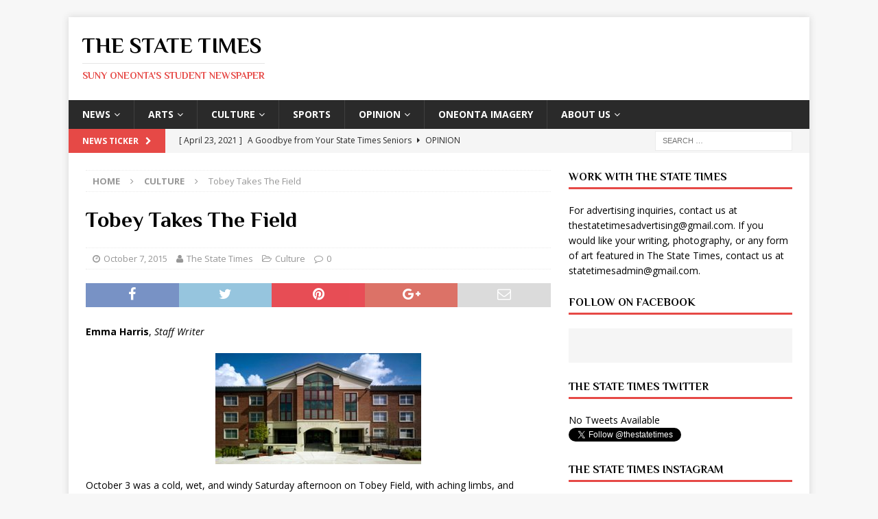

--- FILE ---
content_type: text/html; charset=UTF-8
request_url: http://thestatetimes.com/2015/10/07/8130/
body_size: 14395
content:
<!DOCTYPE html>
<html class="no-js mh-one-sb" lang="en-US">
<head>
<meta charset="UTF-8">
<meta name="viewport" content="width=device-width, initial-scale=1.0">
<link rel="profile" href="http://gmpg.org/xfn/11" />
<link rel="pingback" href="http://thestatetimes.com/xmlrpc.php" />
<title>Tobey Takes The Field &#8211; The State Times</title>
<meta name='robots' content='max-image-preview:large' />
<link rel='dns-prefetch' href='//secure.gravatar.com' />
<link rel='dns-prefetch' href='//stats.wp.com' />
<link rel='dns-prefetch' href='//fonts.googleapis.com' />
<link rel='dns-prefetch' href='//v0.wordpress.com' />
<link rel='preconnect' href='//c0.wp.com' />
<link rel="alternate" type="application/rss+xml" title="The State Times &raquo; Feed" href="https://thestatetimes.com/feed/" />
<link rel="alternate" type="application/rss+xml" title="The State Times &raquo; Comments Feed" href="https://thestatetimes.com/comments/feed/" />
<link rel="alternate" type="application/rss+xml" title="The State Times &raquo; Tobey Takes The Field Comments Feed" href="https://thestatetimes.com/2015/10/07/8130/feed/" />
<link rel="alternate" title="oEmbed (JSON)" type="application/json+oembed" href="https://thestatetimes.com/wp-json/oembed/1.0/embed?url=https%3A%2F%2Fthestatetimes.com%2F2015%2F10%2F07%2F8130%2F" />
<link rel="alternate" title="oEmbed (XML)" type="text/xml+oembed" href="https://thestatetimes.com/wp-json/oembed/1.0/embed?url=https%3A%2F%2Fthestatetimes.com%2F2015%2F10%2F07%2F8130%2F&#038;format=xml" />
<style id='wp-img-auto-sizes-contain-inline-css' type='text/css'>
img:is([sizes=auto i],[sizes^="auto," i]){contain-intrinsic-size:3000px 1500px}
/*# sourceURL=wp-img-auto-sizes-contain-inline-css */
</style>
<style id='wp-emoji-styles-inline-css' type='text/css'>

	img.wp-smiley, img.emoji {
		display: inline !important;
		border: none !important;
		box-shadow: none !important;
		height: 1em !important;
		width: 1em !important;
		margin: 0 0.07em !important;
		vertical-align: -0.1em !important;
		background: none !important;
		padding: 0 !important;
	}
/*# sourceURL=wp-emoji-styles-inline-css */
</style>
<style id='wp-block-library-inline-css' type='text/css'>
:root{--wp-block-synced-color:#7a00df;--wp-block-synced-color--rgb:122,0,223;--wp-bound-block-color:var(--wp-block-synced-color);--wp-editor-canvas-background:#ddd;--wp-admin-theme-color:#007cba;--wp-admin-theme-color--rgb:0,124,186;--wp-admin-theme-color-darker-10:#006ba1;--wp-admin-theme-color-darker-10--rgb:0,107,160.5;--wp-admin-theme-color-darker-20:#005a87;--wp-admin-theme-color-darker-20--rgb:0,90,135;--wp-admin-border-width-focus:2px}@media (min-resolution:192dpi){:root{--wp-admin-border-width-focus:1.5px}}.wp-element-button{cursor:pointer}:root .has-very-light-gray-background-color{background-color:#eee}:root .has-very-dark-gray-background-color{background-color:#313131}:root .has-very-light-gray-color{color:#eee}:root .has-very-dark-gray-color{color:#313131}:root .has-vivid-green-cyan-to-vivid-cyan-blue-gradient-background{background:linear-gradient(135deg,#00d084,#0693e3)}:root .has-purple-crush-gradient-background{background:linear-gradient(135deg,#34e2e4,#4721fb 50%,#ab1dfe)}:root .has-hazy-dawn-gradient-background{background:linear-gradient(135deg,#faaca8,#dad0ec)}:root .has-subdued-olive-gradient-background{background:linear-gradient(135deg,#fafae1,#67a671)}:root .has-atomic-cream-gradient-background{background:linear-gradient(135deg,#fdd79a,#004a59)}:root .has-nightshade-gradient-background{background:linear-gradient(135deg,#330968,#31cdcf)}:root .has-midnight-gradient-background{background:linear-gradient(135deg,#020381,#2874fc)}:root{--wp--preset--font-size--normal:16px;--wp--preset--font-size--huge:42px}.has-regular-font-size{font-size:1em}.has-larger-font-size{font-size:2.625em}.has-normal-font-size{font-size:var(--wp--preset--font-size--normal)}.has-huge-font-size{font-size:var(--wp--preset--font-size--huge)}.has-text-align-center{text-align:center}.has-text-align-left{text-align:left}.has-text-align-right{text-align:right}.has-fit-text{white-space:nowrap!important}#end-resizable-editor-section{display:none}.aligncenter{clear:both}.items-justified-left{justify-content:flex-start}.items-justified-center{justify-content:center}.items-justified-right{justify-content:flex-end}.items-justified-space-between{justify-content:space-between}.screen-reader-text{border:0;clip-path:inset(50%);height:1px;margin:-1px;overflow:hidden;padding:0;position:absolute;width:1px;word-wrap:normal!important}.screen-reader-text:focus{background-color:#ddd;clip-path:none;color:#444;display:block;font-size:1em;height:auto;left:5px;line-height:normal;padding:15px 23px 14px;text-decoration:none;top:5px;width:auto;z-index:100000}html :where(.has-border-color){border-style:solid}html :where([style*=border-top-color]){border-top-style:solid}html :where([style*=border-right-color]){border-right-style:solid}html :where([style*=border-bottom-color]){border-bottom-style:solid}html :where([style*=border-left-color]){border-left-style:solid}html :where([style*=border-width]){border-style:solid}html :where([style*=border-top-width]){border-top-style:solid}html :where([style*=border-right-width]){border-right-style:solid}html :where([style*=border-bottom-width]){border-bottom-style:solid}html :where([style*=border-left-width]){border-left-style:solid}html :where(img[class*=wp-image-]){height:auto;max-width:100%}:where(figure){margin:0 0 1em}html :where(.is-position-sticky){--wp-admin--admin-bar--position-offset:var(--wp-admin--admin-bar--height,0px)}@media screen and (max-width:600px){html :where(.is-position-sticky){--wp-admin--admin-bar--position-offset:0px}}

/*# sourceURL=wp-block-library-inline-css */
</style><style id='global-styles-inline-css' type='text/css'>
:root{--wp--preset--aspect-ratio--square: 1;--wp--preset--aspect-ratio--4-3: 4/3;--wp--preset--aspect-ratio--3-4: 3/4;--wp--preset--aspect-ratio--3-2: 3/2;--wp--preset--aspect-ratio--2-3: 2/3;--wp--preset--aspect-ratio--16-9: 16/9;--wp--preset--aspect-ratio--9-16: 9/16;--wp--preset--color--black: #000000;--wp--preset--color--cyan-bluish-gray: #abb8c3;--wp--preset--color--white: #ffffff;--wp--preset--color--pale-pink: #f78da7;--wp--preset--color--vivid-red: #cf2e2e;--wp--preset--color--luminous-vivid-orange: #ff6900;--wp--preset--color--luminous-vivid-amber: #fcb900;--wp--preset--color--light-green-cyan: #7bdcb5;--wp--preset--color--vivid-green-cyan: #00d084;--wp--preset--color--pale-cyan-blue: #8ed1fc;--wp--preset--color--vivid-cyan-blue: #0693e3;--wp--preset--color--vivid-purple: #9b51e0;--wp--preset--gradient--vivid-cyan-blue-to-vivid-purple: linear-gradient(135deg,rgb(6,147,227) 0%,rgb(155,81,224) 100%);--wp--preset--gradient--light-green-cyan-to-vivid-green-cyan: linear-gradient(135deg,rgb(122,220,180) 0%,rgb(0,208,130) 100%);--wp--preset--gradient--luminous-vivid-amber-to-luminous-vivid-orange: linear-gradient(135deg,rgb(252,185,0) 0%,rgb(255,105,0) 100%);--wp--preset--gradient--luminous-vivid-orange-to-vivid-red: linear-gradient(135deg,rgb(255,105,0) 0%,rgb(207,46,46) 100%);--wp--preset--gradient--very-light-gray-to-cyan-bluish-gray: linear-gradient(135deg,rgb(238,238,238) 0%,rgb(169,184,195) 100%);--wp--preset--gradient--cool-to-warm-spectrum: linear-gradient(135deg,rgb(74,234,220) 0%,rgb(151,120,209) 20%,rgb(207,42,186) 40%,rgb(238,44,130) 60%,rgb(251,105,98) 80%,rgb(254,248,76) 100%);--wp--preset--gradient--blush-light-purple: linear-gradient(135deg,rgb(255,206,236) 0%,rgb(152,150,240) 100%);--wp--preset--gradient--blush-bordeaux: linear-gradient(135deg,rgb(254,205,165) 0%,rgb(254,45,45) 50%,rgb(107,0,62) 100%);--wp--preset--gradient--luminous-dusk: linear-gradient(135deg,rgb(255,203,112) 0%,rgb(199,81,192) 50%,rgb(65,88,208) 100%);--wp--preset--gradient--pale-ocean: linear-gradient(135deg,rgb(255,245,203) 0%,rgb(182,227,212) 50%,rgb(51,167,181) 100%);--wp--preset--gradient--electric-grass: linear-gradient(135deg,rgb(202,248,128) 0%,rgb(113,206,126) 100%);--wp--preset--gradient--midnight: linear-gradient(135deg,rgb(2,3,129) 0%,rgb(40,116,252) 100%);--wp--preset--font-size--small: 13px;--wp--preset--font-size--medium: 20px;--wp--preset--font-size--large: 36px;--wp--preset--font-size--x-large: 42px;--wp--preset--spacing--20: 0.44rem;--wp--preset--spacing--30: 0.67rem;--wp--preset--spacing--40: 1rem;--wp--preset--spacing--50: 1.5rem;--wp--preset--spacing--60: 2.25rem;--wp--preset--spacing--70: 3.38rem;--wp--preset--spacing--80: 5.06rem;--wp--preset--shadow--natural: 6px 6px 9px rgba(0, 0, 0, 0.2);--wp--preset--shadow--deep: 12px 12px 50px rgba(0, 0, 0, 0.4);--wp--preset--shadow--sharp: 6px 6px 0px rgba(0, 0, 0, 0.2);--wp--preset--shadow--outlined: 6px 6px 0px -3px rgb(255, 255, 255), 6px 6px rgb(0, 0, 0);--wp--preset--shadow--crisp: 6px 6px 0px rgb(0, 0, 0);}:where(.is-layout-flex){gap: 0.5em;}:where(.is-layout-grid){gap: 0.5em;}body .is-layout-flex{display: flex;}.is-layout-flex{flex-wrap: wrap;align-items: center;}.is-layout-flex > :is(*, div){margin: 0;}body .is-layout-grid{display: grid;}.is-layout-grid > :is(*, div){margin: 0;}:where(.wp-block-columns.is-layout-flex){gap: 2em;}:where(.wp-block-columns.is-layout-grid){gap: 2em;}:where(.wp-block-post-template.is-layout-flex){gap: 1.25em;}:where(.wp-block-post-template.is-layout-grid){gap: 1.25em;}.has-black-color{color: var(--wp--preset--color--black) !important;}.has-cyan-bluish-gray-color{color: var(--wp--preset--color--cyan-bluish-gray) !important;}.has-white-color{color: var(--wp--preset--color--white) !important;}.has-pale-pink-color{color: var(--wp--preset--color--pale-pink) !important;}.has-vivid-red-color{color: var(--wp--preset--color--vivid-red) !important;}.has-luminous-vivid-orange-color{color: var(--wp--preset--color--luminous-vivid-orange) !important;}.has-luminous-vivid-amber-color{color: var(--wp--preset--color--luminous-vivid-amber) !important;}.has-light-green-cyan-color{color: var(--wp--preset--color--light-green-cyan) !important;}.has-vivid-green-cyan-color{color: var(--wp--preset--color--vivid-green-cyan) !important;}.has-pale-cyan-blue-color{color: var(--wp--preset--color--pale-cyan-blue) !important;}.has-vivid-cyan-blue-color{color: var(--wp--preset--color--vivid-cyan-blue) !important;}.has-vivid-purple-color{color: var(--wp--preset--color--vivid-purple) !important;}.has-black-background-color{background-color: var(--wp--preset--color--black) !important;}.has-cyan-bluish-gray-background-color{background-color: var(--wp--preset--color--cyan-bluish-gray) !important;}.has-white-background-color{background-color: var(--wp--preset--color--white) !important;}.has-pale-pink-background-color{background-color: var(--wp--preset--color--pale-pink) !important;}.has-vivid-red-background-color{background-color: var(--wp--preset--color--vivid-red) !important;}.has-luminous-vivid-orange-background-color{background-color: var(--wp--preset--color--luminous-vivid-orange) !important;}.has-luminous-vivid-amber-background-color{background-color: var(--wp--preset--color--luminous-vivid-amber) !important;}.has-light-green-cyan-background-color{background-color: var(--wp--preset--color--light-green-cyan) !important;}.has-vivid-green-cyan-background-color{background-color: var(--wp--preset--color--vivid-green-cyan) !important;}.has-pale-cyan-blue-background-color{background-color: var(--wp--preset--color--pale-cyan-blue) !important;}.has-vivid-cyan-blue-background-color{background-color: var(--wp--preset--color--vivid-cyan-blue) !important;}.has-vivid-purple-background-color{background-color: var(--wp--preset--color--vivid-purple) !important;}.has-black-border-color{border-color: var(--wp--preset--color--black) !important;}.has-cyan-bluish-gray-border-color{border-color: var(--wp--preset--color--cyan-bluish-gray) !important;}.has-white-border-color{border-color: var(--wp--preset--color--white) !important;}.has-pale-pink-border-color{border-color: var(--wp--preset--color--pale-pink) !important;}.has-vivid-red-border-color{border-color: var(--wp--preset--color--vivid-red) !important;}.has-luminous-vivid-orange-border-color{border-color: var(--wp--preset--color--luminous-vivid-orange) !important;}.has-luminous-vivid-amber-border-color{border-color: var(--wp--preset--color--luminous-vivid-amber) !important;}.has-light-green-cyan-border-color{border-color: var(--wp--preset--color--light-green-cyan) !important;}.has-vivid-green-cyan-border-color{border-color: var(--wp--preset--color--vivid-green-cyan) !important;}.has-pale-cyan-blue-border-color{border-color: var(--wp--preset--color--pale-cyan-blue) !important;}.has-vivid-cyan-blue-border-color{border-color: var(--wp--preset--color--vivid-cyan-blue) !important;}.has-vivid-purple-border-color{border-color: var(--wp--preset--color--vivid-purple) !important;}.has-vivid-cyan-blue-to-vivid-purple-gradient-background{background: var(--wp--preset--gradient--vivid-cyan-blue-to-vivid-purple) !important;}.has-light-green-cyan-to-vivid-green-cyan-gradient-background{background: var(--wp--preset--gradient--light-green-cyan-to-vivid-green-cyan) !important;}.has-luminous-vivid-amber-to-luminous-vivid-orange-gradient-background{background: var(--wp--preset--gradient--luminous-vivid-amber-to-luminous-vivid-orange) !important;}.has-luminous-vivid-orange-to-vivid-red-gradient-background{background: var(--wp--preset--gradient--luminous-vivid-orange-to-vivid-red) !important;}.has-very-light-gray-to-cyan-bluish-gray-gradient-background{background: var(--wp--preset--gradient--very-light-gray-to-cyan-bluish-gray) !important;}.has-cool-to-warm-spectrum-gradient-background{background: var(--wp--preset--gradient--cool-to-warm-spectrum) !important;}.has-blush-light-purple-gradient-background{background: var(--wp--preset--gradient--blush-light-purple) !important;}.has-blush-bordeaux-gradient-background{background: var(--wp--preset--gradient--blush-bordeaux) !important;}.has-luminous-dusk-gradient-background{background: var(--wp--preset--gradient--luminous-dusk) !important;}.has-pale-ocean-gradient-background{background: var(--wp--preset--gradient--pale-ocean) !important;}.has-electric-grass-gradient-background{background: var(--wp--preset--gradient--electric-grass) !important;}.has-midnight-gradient-background{background: var(--wp--preset--gradient--midnight) !important;}.has-small-font-size{font-size: var(--wp--preset--font-size--small) !important;}.has-medium-font-size{font-size: var(--wp--preset--font-size--medium) !important;}.has-large-font-size{font-size: var(--wp--preset--font-size--large) !important;}.has-x-large-font-size{font-size: var(--wp--preset--font-size--x-large) !important;}
/*# sourceURL=global-styles-inline-css */
</style>

<style id='classic-theme-styles-inline-css' type='text/css'>
/*! This file is auto-generated */
.wp-block-button__link{color:#fff;background-color:#32373c;border-radius:9999px;box-shadow:none;text-decoration:none;padding:calc(.667em + 2px) calc(1.333em + 2px);font-size:1.125em}.wp-block-file__button{background:#32373c;color:#fff;text-decoration:none}
/*# sourceURL=/wp-includes/css/classic-themes.min.css */
</style>
<link rel='stylesheet' id='mh-magazine-css' href='http://thestatetimes.com/wp-content/themes/mh-magazine/style.css?ver=3.6.1' type='text/css' media='all' />
<link rel='stylesheet' id='mh-font-awesome-css' href='http://thestatetimes.com/wp-content/themes/mh-magazine/includes/font-awesome.min.css' type='text/css' media='all' />
<link rel='stylesheet' id='mh-google-fonts-css' href='https://fonts.googleapis.com/css?family=Open+Sans:300,400,400italic,600,700%7cPhilosopher:300,400,400italic,600,700' type='text/css' media='all' />
<script type="text/javascript" src="https://c0.wp.com/c/6.9/wp-includes/js/jquery/jquery.min.js" id="jquery-core-js"></script>
<script type="text/javascript" src="https://c0.wp.com/c/6.9/wp-includes/js/jquery/jquery-migrate.min.js" id="jquery-migrate-js"></script>
<script type="text/javascript" src="http://thestatetimes.com/wp-content/themes/mh-magazine/js/scripts.js?ver=3.6.1" id="mh-scripts-js"></script>
<link rel="https://api.w.org/" href="https://thestatetimes.com/wp-json/" /><link rel="alternate" title="JSON" type="application/json" href="https://thestatetimes.com/wp-json/wp/v2/posts/8130" /><link rel="EditURI" type="application/rsd+xml" title="RSD" href="https://thestatetimes.com/xmlrpc.php?rsd" />
<meta name="generator" content="WordPress 6.9" />
<link rel="canonical" href="https://thestatetimes.com/2015/10/07/8130/" />
<link rel='shortlink' href='https://wp.me/saWNfS-8130' />
	<style>img#wpstats{display:none}</style>
		<!--[if lt IE 9]>
<script src="http://thestatetimes.com/wp-content/themes/mh-magazine/js/css3-mediaqueries.js"></script>
<![endif]-->
<style type="text/css">
h1, h2, h3, h4, h5, h6, .mh-custom-posts-small-title { font-family: "Philosopher", sans-serif; }
</style>
<style type="text/css">.recentcomments a{display:inline !important;padding:0 !important;margin:0 !important;}</style>
<!-- Jetpack Open Graph Tags -->
<meta property="og:type" content="article" />
<meta property="og:title" content="Tobey Takes The Field" />
<meta property="og:url" content="https://thestatetimes.com/2015/10/07/8130/" />
<meta property="og:description" content="Emma Harris, Staff Writer October 3 was a cold, wet, and windy Saturday afternoon on Tobey Field, with aching limbs, and residents covered in blankets cheering on the players determined to win. In …" />
<meta property="article:published_time" content="2015-10-07T18:00:42+00:00" />
<meta property="article:modified_time" content="2015-10-06T21:15:50+00:00" />
<meta property="og:site_name" content="The State Times" />
<meta property="og:image" content="http://thestatetimes.com/wp-content/uploads/2015/10/Tobey-Hall-300x162.jpg" />
<meta property="og:image:width" content="300" />
<meta property="og:image:height" content="162" />
<meta property="og:image:alt" content="Tobey Hall" />
<meta property="og:locale" content="en_US" />
<meta name="twitter:text:title" content="Tobey Takes The Field" />
<meta name="twitter:image" content="http://thestatetimes.com/wp-content/uploads/2015/10/Tobey-Hall-300x162.jpg?w=640" />
<meta name="twitter:image:alt" content="Tobey Hall" />
<meta name="twitter:card" content="summary_large_image" />

<!-- End Jetpack Open Graph Tags -->
<link rel="icon" href="https://thestatetimes.com/wp-content/uploads/2011/10/statetimesicon1.png" sizes="32x32" />
<link rel="icon" href="https://thestatetimes.com/wp-content/uploads/2011/10/statetimesicon1.png" sizes="192x192" />
<link rel="apple-touch-icon" href="https://thestatetimes.com/wp-content/uploads/2011/10/statetimesicon1.png" />
<meta name="msapplication-TileImage" content="https://thestatetimes.com/wp-content/uploads/2011/10/statetimesicon1.png" />
</head>
<body id="mh-mobile" class="wp-singular post-template-default single single-post postid-8130 single-format-standard wp-theme-mh-magazine mh-boxed-layout mh-right-sb mh-loop-layout1 mh-widget-layout1" itemscope="itemscope" itemtype="http://schema.org/WebPage">
<div class="mh-container mh-container-outer">
<div class="mh-header-nav-mobile clearfix"></div>
	<div class="mh-preheader">
    	<div class="mh-container mh-container-inner mh-row clearfix">
							<div class="mh-header-bar-content mh-header-bar-top-left mh-col-2-3 clearfix">
									</div>
										<div class="mh-header-bar-content mh-header-bar-top-right mh-col-1-3 clearfix">
									</div>
					</div>
	</div>
<header class="mh-header" itemscope="itemscope" itemtype="http://schema.org/WPHeader">
	<div class="mh-container mh-container-inner clearfix">
		<div class="mh-custom-header clearfix">
<div class="mh-header-columns mh-row clearfix">
<div class="mh-col-1-1 mh-site-identity">
<div class="mh-site-logo" role="banner" itemscope="itemscope" itemtype="http://schema.org/Brand">
<div class="mh-header-text">
<a class="mh-header-text-link" href="https://thestatetimes.com/" title="The State Times" rel="home">
<h2 class="mh-header-title">The State Times</h2>
<h3 class="mh-header-tagline">SUNY Oneonta&#039;s Student Newspaper</h3>
</a>
</div>
</div>
</div>
</div>
</div>
	</div>
	<div class="mh-main-nav-wrap">
		<nav class="mh-navigation mh-main-nav mh-container mh-container-inner clearfix" itemscope="itemscope" itemtype="http://schema.org/SiteNavigationElement">
			<div class="menu-categories-container"><ul id="menu-categories" class="menu"><li id="menu-item-988" class="menu-item menu-item-type-taxonomy menu-item-object-category menu-item-has-children menu-item-988"><a href="https://thestatetimes.com/category/news/">News</a>
<ul class="sub-menu">
	<li id="menu-item-1006" class="menu-item menu-item-type-taxonomy menu-item-object-category menu-item-1006"><a href="https://thestatetimes.com/category/news/national_news/">National News</a></li>
	<li id="menu-item-1005" class="menu-item menu-item-type-taxonomy menu-item-object-category menu-item-1005"><a href="https://thestatetimes.com/category/news/local_news/">Local News</a></li>
	<li id="menu-item-1003" class="menu-item menu-item-type-taxonomy menu-item-object-category menu-item-1003"><a href="https://thestatetimes.com/category/news/campus_news/">Campus News</a></li>
</ul>
</li>
<li id="menu-item-984" class="menu-item menu-item-type-taxonomy menu-item-object-category menu-item-has-children menu-item-984"><a href="https://thestatetimes.com/category/arts/">Arts</a>
<ul class="sub-menu">
	<li id="menu-item-994" class="menu-item menu-item-type-taxonomy menu-item-object-category menu-item-994"><a href="https://thestatetimes.com/category/arts/music/">Music</a></li>
	<li id="menu-item-993" class="menu-item menu-item-type-taxonomy menu-item-object-category menu-item-993"><a href="https://thestatetimes.com/category/arts/film/">Film</a></li>
	<li id="menu-item-1974" class="menu-item menu-item-type-taxonomy menu-item-object-category menu-item-1974"><a href="https://thestatetimes.com/category/arts/visual-arts/">Visual Arts</a></li>
</ul>
</li>
<li id="menu-item-985" class="menu-item menu-item-type-taxonomy menu-item-object-category current-post-ancestor current-menu-parent current-post-parent menu-item-has-children menu-item-985"><a href="https://thestatetimes.com/category/culture/">Culture</a>
<ul class="sub-menu">
	<li id="menu-item-997" class="menu-item menu-item-type-taxonomy menu-item-object-category menu-item-997"><a href="https://thestatetimes.com/category/culture/dining/">Food</a></li>
	<li id="menu-item-998" class="menu-item menu-item-type-taxonomy menu-item-object-category menu-item-998"><a href="https://thestatetimes.com/category/culture/fashion/">Fashion</a></li>
	<li id="menu-item-999" class="menu-item menu-item-type-taxonomy menu-item-object-category menu-item-999"><a href="https://thestatetimes.com/category/culture/lifestyle/">Lifestyle</a></li>
	<li id="menu-item-1000" class="menu-item menu-item-type-taxonomy menu-item-object-category menu-item-1000"><a href="https://thestatetimes.com/category/culture/literature/">Literature</a></li>
	<li id="menu-item-1001" class="menu-item menu-item-type-taxonomy menu-item-object-category menu-item-1001"><a href="https://thestatetimes.com/category/culture/technology/">Technology</a></li>
	<li id="menu-item-1002" class="menu-item menu-item-type-taxonomy menu-item-object-category menu-item-1002"><a href="https://thestatetimes.com/category/culture/the-green-corner/">Travel</a></li>
</ul>
</li>
<li id="menu-item-991" class="menu-item menu-item-type-taxonomy menu-item-object-category menu-item-991"><a href="https://thestatetimes.com/category/sports/">Sports</a></li>
<li id="menu-item-989" class="menu-item menu-item-type-taxonomy menu-item-object-category menu-item-has-children menu-item-989"><a href="https://thestatetimes.com/category/opinion/">Opinion</a>
<ul class="sub-menu">
	<li id="menu-item-1007" class="menu-item menu-item-type-taxonomy menu-item-object-category menu-item-1007"><a href="https://thestatetimes.com/category/opinion/editorial/">Editorial</a></li>
	<li id="menu-item-1008" class="menu-item menu-item-type-taxonomy menu-item-object-category menu-item-1008"><a href="https://thestatetimes.com/category/opinion/letter_to_the_editor/">Letter to the Editor</a></li>
	<li id="menu-item-1009" class="menu-item menu-item-type-taxonomy menu-item-object-category menu-item-1009"><a href="https://thestatetimes.com/category/opinion/politics/">Politics</a></li>
	<li id="menu-item-1010" class="menu-item menu-item-type-taxonomy menu-item-object-category menu-item-1010"><a href="https://thestatetimes.com/category/opinion/social_issues/">Social Issues</a></li>
</ul>
</li>
<li id="menu-item-9280" class="menu-item menu-item-type-post_type menu-item-object-page menu-item-9280"><a href="https://thestatetimes.com/oneonta-imagery/">Oneonta Imagery</a></li>
<li id="menu-item-9257" class="menu-item menu-item-type-post_type menu-item-object-page menu-item-has-children menu-item-9257"><a href="https://thestatetimes.com/contentabout-us/">About Us</a>
<ul class="sub-menu">
	<li id="menu-item-9281" class="menu-item menu-item-type-post_type menu-item-object-page menu-item-9281"><a href="https://thestatetimes.com/contentabout-us/">About Us</a></li>
	<li id="menu-item-9258" class="menu-item menu-item-type-post_type menu-item-object-page current-post-parent menu-item-9258"><a href="https://thestatetimes.com/contentstaff/">About The State Times</a></li>
</ul>
</li>
</ul></div>		</nav>
	</div>
	</header>
	<div class="mh-subheader">
		<div class="mh-container mh-container-inner mh-row clearfix">
							<div class="mh-header-bar-content mh-header-bar-bottom-left mh-col-2-3 clearfix">
											<div class="mh-header-ticker mh-header-ticker-bottom">
							<div class="mh-ticker-bottom">
			<div class="mh-ticker-title mh-ticker-title-bottom">
			News Ticker<i class="fa fa-chevron-right"></i>		</div>
		<div class="mh-ticker-content mh-ticker-content-bottom">
		<ul id="mh-ticker-loop-bottom">				<li class="mh-ticker-item mh-ticker-item-bottom">
					<a href="https://thestatetimes.com/2021/04/23/a-goodbye-from-your-state-times-seniors/" title="A Goodbye from Your State Times Seniors">
						<span class="mh-ticker-item-date mh-ticker-item-date-bottom">
                        	[ April 23, 2021 ]                        </span>
						<span class="mh-ticker-item-title mh-ticker-item-title-bottom">
							A Goodbye from Your State Times Seniors						</span>
													<span class="mh-ticker-item-cat mh-ticker-item-cat-bottom">
								<i class="fa fa-caret-right"></i>
																Opinion							</span>
											</a>
				</li>				<li class="mh-ticker-item mh-ticker-item-bottom">
					<a href="https://thestatetimes.com/2020/04/17/a-farewell-from-your-state-times-seniors/" title="A Farewell from Your State Times Seniors">
						<span class="mh-ticker-item-date mh-ticker-item-date-bottom">
                        	[ April 17, 2020 ]                        </span>
						<span class="mh-ticker-item-title mh-ticker-item-title-bottom">
							A Farewell from Your State Times Seniors						</span>
													<span class="mh-ticker-item-cat mh-ticker-item-cat-bottom">
								<i class="fa fa-caret-right"></i>
																Editorial							</span>
											</a>
				</li>				<li class="mh-ticker-item mh-ticker-item-bottom">
					<a href="https://thestatetimes.com/2020/01/31/the-state-times-student-newspaper-valentines-day-announcements/" title="The State Times, Student Newspaper, Valentine&#8217;s Day Announcements!">
						<span class="mh-ticker-item-date mh-ticker-item-date-bottom">
                        	[ January 31, 2020 ]                        </span>
						<span class="mh-ticker-item-title mh-ticker-item-title-bottom">
							The State Times, Student Newspaper, Valentine&#8217;s Day Announcements!						</span>
													<span class="mh-ticker-item-cat mh-ticker-item-cat-bottom">
								<i class="fa fa-caret-right"></i>
																Arts							</span>
											</a>
				</li>				<li class="mh-ticker-item mh-ticker-item-bottom">
					<a href="https://thestatetimes.com/2025/11/28/study-tips-for-finals/" title="Study Tips For Finals">
						<span class="mh-ticker-item-date mh-ticker-item-date-bottom">
                        	[ November 28, 2025 ]                        </span>
						<span class="mh-ticker-item-title mh-ticker-item-title-bottom">
							Study Tips For Finals						</span>
													<span class="mh-ticker-item-cat mh-ticker-item-cat-bottom">
								<i class="fa fa-caret-right"></i>
																Advice							</span>
											</a>
				</li>				<li class="mh-ticker-item mh-ticker-item-bottom">
					<a href="https://thestatetimes.com/2025/11/28/macys-thanksgiving-day-parade-all-you-need-to-know/" title="Macy’s Thanksgiving Day Parade: All You Need To Know">
						<span class="mh-ticker-item-date mh-ticker-item-date-bottom">
                        	[ November 28, 2025 ]                        </span>
						<span class="mh-ticker-item-title mh-ticker-item-title-bottom">
							Macy’s Thanksgiving Day Parade: All You Need To Know						</span>
													<span class="mh-ticker-item-cat mh-ticker-item-cat-bottom">
								<i class="fa fa-caret-right"></i>
																Arts							</span>
											</a>
				</li>				<li class="mh-ticker-item mh-ticker-item-bottom">
					<a href="https://thestatetimes.com/2025/11/28/wicked-for-good-finally-hits-theaters/" title="Wicked: For Good Finally Hits Theaters">
						<span class="mh-ticker-item-date mh-ticker-item-date-bottom">
                        	[ November 28, 2025 ]                        </span>
						<span class="mh-ticker-item-title mh-ticker-item-title-bottom">
							Wicked: For Good Finally Hits Theaters						</span>
													<span class="mh-ticker-item-cat mh-ticker-item-cat-bottom">
								<i class="fa fa-caret-right"></i>
																Arts							</span>
											</a>
				</li>				<li class="mh-ticker-item mh-ticker-item-bottom">
					<a href="https://thestatetimes.com/2025/11/28/the-secret-lives-of-mormon-wives-season-three/" title="The Secret Lives of Mormon Wives Season Three">
						<span class="mh-ticker-item-date mh-ticker-item-date-bottom">
                        	[ November 28, 2025 ]                        </span>
						<span class="mh-ticker-item-title mh-ticker-item-title-bottom">
							The Secret Lives of Mormon Wives Season Three						</span>
													<span class="mh-ticker-item-cat mh-ticker-item-cat-bottom">
								<i class="fa fa-caret-right"></i>
																Arts							</span>
											</a>
				</li>				<li class="mh-ticker-item mh-ticker-item-bottom">
					<a href="https://thestatetimes.com/2025/11/28/the-ny-jets-make-drastic-player-changes/" title="The NY Jets Make Drastic Player Changes">
						<span class="mh-ticker-item-date mh-ticker-item-date-bottom">
                        	[ November 28, 2025 ]                        </span>
						<span class="mh-ticker-item-title mh-ticker-item-title-bottom">
							The NY Jets Make Drastic Player Changes						</span>
													<span class="mh-ticker-item-cat mh-ticker-item-cat-bottom">
								<i class="fa fa-caret-right"></i>
																Sports							</span>
											</a>
				</li>		</ul>
	</div>
</div>						</div>
									</div>
										<div class="mh-header-bar-content mh-header-bar-bottom-right mh-col-1-3 clearfix">
											<aside class="mh-header-search mh-header-search-bottom">
							<form role="search" method="get" class="search-form" action="https://thestatetimes.com/">
				<label>
					<span class="screen-reader-text">Search for:</span>
					<input type="search" class="search-field" placeholder="Search &hellip;" value="" name="s" />
				</label>
				<input type="submit" class="search-submit" value="Search" />
			</form>						</aside>
									</div>
					</div>
	</div>
<div class="mh-wrapper clearfix">
	<div class="mh-main clearfix">
		<div id="main-content" class="mh-content" role="main" itemprop="mainContentOfPage"><nav class="mh-breadcrumb"><span itemscope itemtype="http://data-vocabulary.org/Breadcrumb"><a href="https://thestatetimes.com" itemprop="url"><span itemprop="title">Home</span></a></span><span class="mh-breadcrumb-delimiter"><i class="fa fa-angle-right"></i></span><span itemscope itemtype="http://data-vocabulary.org/Breadcrumb"><a href="https://thestatetimes.com/category/culture/" itemprop="url"><span itemprop="title">Culture</span></a></span><span class="mh-breadcrumb-delimiter"><i class="fa fa-angle-right"></i></span>Tobey Takes The Field</nav>
<article id="post-8130" class="post-8130 post type-post status-publish format-standard hentry category-culture">
	<header class="entry-header clearfix"><h1 class="entry-title">Tobey Takes The Field</h1><p class="mh-meta entry-meta">
<span class="entry-meta-date updated"><i class="fa fa-clock-o"></i><a href="https://thestatetimes.com/2015/10/">October 7, 2015</a></span>
<span class="entry-meta-author author vcard"><i class="fa fa-user"></i><a class="fn" href="https://thestatetimes.com/author/alex-fredkin/">The State Times</a></span>
<span class="entry-meta-categories"><i class="fa fa-folder-open-o"></i><a href="https://thestatetimes.com/category/culture/" rel="category tag">Culture</a></span>
<span class="entry-meta-comments"><i class="fa fa-comment-o"></i><a class="mh-comment-scroll" href="https://thestatetimes.com/2015/10/07/8130/#mh-comments">0</a></span>
</p>
	</header>
		<div class="entry-content clearfix"><div class="mh-social-top">
<div class="mh-share-buttons clearfix">
	<a class="mh-facebook" href="#" onclick="window.open('https://www.facebook.com/sharer.php?u=https://thestatetimes.com/2015/10/07/8130/&t=Tobey Takes The Field', 'facebookShare', 'width=626,height=436'); return false;" title="Share on Facebook">
		<span class="mh-share-button"><i class="fa fa-facebook"></i></span>
	</a>
	<a class="mh-twitter" href="#" onclick="window.open('https://twitter.com/share?text=Tobey Takes The Field -&url=https://thestatetimes.com/2015/10/07/8130/', 'twitterShare', 'width=626,height=436'); return false;" title="Tweet This Post">
		<span class="mh-share-button"><i class="fa fa-twitter"></i></span>
	</a>
	<a class="mh-pinterest" href="#" onclick="window.open('https://pinterest.com/pin/create/button/?url=https://thestatetimes.com/2015/10/07/8130/&media=&description=Tobey Takes The Field', 'pinterestShare', 'width=750,height=350'); return false;" title="Pin This Post">
		<span class="mh-share-button"><i class="fa fa-pinterest"></i></span>
	</a>
	<a class="mh-googleplus" href="#" onclick="window.open('https://plusone.google.com/_/+1/confirm?hl=en-US&url=https://thestatetimes.com/2015/10/07/8130/', 'googleShare', 'width=626,height=436'); return false;" title="Share on Google+" target="_blank">
		<span class="mh-share-button"><i class="fa fa-google-plus"></i></span>
	</a>
	<a class="mh-email" href="/cdn-cgi/l/email-protection#251a5650474f40465118714a47405c0571444e405605714d4005634c404941034448551e474a415c184d515155561f0a0a514d405651445140514c4840560b464a480a171514100a14150a15120a1d1416150a" title="Send this article to a friend" target="_blank">
		<span class="mh-share-button"><i class="fa fa-envelope-o"></i></span>
	</a>
</div></div>
<p><strong>Emma Harris</strong>, <em>Staff Writer</em></p>
<p><a href="https://thestatetimes.com/wp-content/uploads/2015/10/Tobey-Hall.jpg"><img decoding="async" class=" size-medium wp-image-8131 aligncenter" src="https://thestatetimes.com/wp-content/uploads/2015/10/Tobey-Hall-300x162.jpg" alt="Tobey Hall" width="300" height="162" srcset="https://thestatetimes.com/wp-content/uploads/2015/10/Tobey-Hall-300x162.jpg 300w, https://thestatetimes.com/wp-content/uploads/2015/10/Tobey-Hall.jpg 370w" sizes="(max-width: 300px) 100vw, 300px" /></a></p>
<p>October 3 was a cold, wet, and windy Saturday afternoon on Tobey Field, with aching limbs, and residents covered in blankets cheering on the players determined to win. In the annual FYE Flag Football Tournament, each First Year Experience (FYE) Residence Hall faces off against each other in a two-day tournament, culminating in a championship game with the two teams who won the most games.</p>
<p>The FYE tradition began in 2005, and was originally called “Powder Puff Football” to be more geared towards female students. The FYE buildings consist of only freshman residents to help ease the transition to a more independent college life. As one of many annual FYE traditions, the tournament is meant to bring freshmen together to create community and friendship both within the individual halls as well as on the field.</p>
<p>In 2012, Tobey Hall won the championship, but in both 2013 and 2014, Littell won, and were looking to continue their hall’s winning streak this past weekend.</p>
<p>In the coming days before the tournament, the five FYE halls &#8211; Golding, Littell, Wilber, Tobey, and Hulbert each formed teams. Then they each practiced to face-off against the other halls. Like professional football, each team created plays and created designated positions that players took, such as quarterback, wide receiver, and defense. Unlike tackle football, players wore belts with flags fastened with velcro to take players from the opposite team down.</p>
<p>On the more creative side of the tournament the teams also decorated flags, banners, t-shirts, and hair bows to show off during the games that had their respective team names on it; the Golding Goddesses, Littell Lynx, Tobey or not Tobey, Hulbert Holla, and Victorious Secret (Wilber).</p>
<p>Each hall had a team consisting of female players and a female team captain, along with male coaches. Teams had to have at least eight players on the field at all times, and many had alternates waiting on the sidelines. The referees were males from different FYE hall staffs. The games consisted of two 10-minute halves, and every hall played four games, each against a different hall: The only exception was the championship game, which was the fifth and final game for only two teams.</p>
<p>The final championship game was Tobey against Golding, with Tobey being undefeated their last three previous games, and an automatic win versus Hulbert. In a 3-2 win against the Golding Goddesses, Tobey or not Tobey won their fifth and final game. Key team players included Irmani Jones, Theresa Kempter, Victoria Walsh, Emma Weiss, Jasmin Garden, Sam Rivera, Alexa Jackson, Jackie Esposito, Emma Cohen, and Alexis Roman.</p>
<p>“We had really good motivation and had lots of optimism. The big part of the game was our running, and we did not pass much because it can cause interceptions. Overall we had a good team, and our defense was amazing, and every person did a great job,” said Tobey Team Captain Maria Skoljarev.</p>
<div class="mh-social-bottom">
<div class="mh-share-buttons clearfix">
	<a class="mh-facebook" href="#" onclick="window.open('https://www.facebook.com/sharer.php?u=https://thestatetimes.com/2015/10/07/8130/&t=Tobey Takes The Field', 'facebookShare', 'width=626,height=436'); return false;" title="Share on Facebook">
		<span class="mh-share-button"><i class="fa fa-facebook"></i></span>
	</a>
	<a class="mh-twitter" href="#" onclick="window.open('https://twitter.com/share?text=Tobey Takes The Field -&url=https://thestatetimes.com/2015/10/07/8130/', 'twitterShare', 'width=626,height=436'); return false;" title="Tweet This Post">
		<span class="mh-share-button"><i class="fa fa-twitter"></i></span>
	</a>
	<a class="mh-pinterest" href="#" onclick="window.open('https://pinterest.com/pin/create/button/?url=https://thestatetimes.com/2015/10/07/8130/&media=&description=Tobey Takes The Field', 'pinterestShare', 'width=750,height=350'); return false;" title="Pin This Post">
		<span class="mh-share-button"><i class="fa fa-pinterest"></i></span>
	</a>
	<a class="mh-googleplus" href="#" onclick="window.open('https://plusone.google.com/_/+1/confirm?hl=en-US&url=https://thestatetimes.com/2015/10/07/8130/', 'googleShare', 'width=626,height=436'); return false;" title="Share on Google+" target="_blank">
		<span class="mh-share-button"><i class="fa fa-google-plus"></i></span>
	</a>
	<a class="mh-email" href="/cdn-cgi/l/email-protection#407f3335222a2523347d142f2225396014212b253360142825600629252c2466212d307b222f24397d28343430337a6f6f342825333421342534292d25336e232f2d6f727071756f71706f70776f787173706f" title="Send this article to a friend" target="_blank">
		<span class="mh-share-button"><i class="fa fa-envelope-o"></i></span>
	</a>
</div></div>
	</div></article><nav class="mh-post-nav mh-row clearfix" itemscope="itemscope" itemtype="http://schema.org/SiteNavigationElement">
<div class="mh-col-1-2 mh-post-nav-item mh-post-nav-prev">
<a href="https://thestatetimes.com/2015/10/07/kittyscopes/" rel="prev"><span>Previous</span><p>Kittyscopes</p></a></div>
<div class="mh-col-1-2 mh-post-nav-item mh-post-nav-next">
<a href="https://thestatetimes.com/2015/10/07/the-new-americana-in-pop-%e2%88%92-meet-halsey/" rel="next"><span>Next</span><p>The &#8220;New Americana&#8221; in Pop − Meet Halsey</p></a></div>
</nav>
		<h4 id="mh-comments" class="mh-widget-title mh-comment-form-title">
			<span class="mh-widget-title-inner">
				Be the first to comment			</span>
		</h4>	<div id="respond" class="comment-respond">
		<h3 id="reply-title" class="comment-reply-title">Leave a Reply <small><a rel="nofollow" id="cancel-comment-reply-link" href="/2015/10/07/8130/#respond" style="display:none;">Cancel reply</a></small></h3><form action="http://thestatetimes.com/wp-comments-post.php" method="post" id="commentform" class="comment-form"><p class="comment-notes">Your email address will not be published.</p><p class="comment-form-comment"><label for="comment">Comment</label><br/><textarea id="comment" name="comment" cols="45" rows="5" aria-required="true"></textarea></p><p class="comment-form-author"><label for="author">Name </label><span class="required">*</span><br/><input id="author" name="author" type="text" value="" size="30" aria-required='true' /></p>
<p class="comment-form-email"><label for="email">Email </label><span class="required">*</span><br/><input id="email" name="email" type="text" value="" size="30" aria-required='true' /></p>
<p class="comment-form-url"><label for="url">Website</label><br/><input id="url" name="url" type="text" value="" size="30" /></p>
<p class="comment-subscription-form"><input type="checkbox" name="subscribe_comments" id="subscribe_comments" value="subscribe" style="width: auto; -moz-appearance: checkbox; -webkit-appearance: checkbox;" /> <label class="subscribe-label" id="subscribe-label" for="subscribe_comments">Notify me of follow-up comments by email.</label></p><p class="comment-subscription-form"><input type="checkbox" name="subscribe_blog" id="subscribe_blog" value="subscribe" style="width: auto; -moz-appearance: checkbox; -webkit-appearance: checkbox;" /> <label class="subscribe-label" id="subscribe-blog-label" for="subscribe_blog">Notify me of new posts by email.</label></p><p class="form-submit"><input name="submit" type="submit" id="submit" class="submit" value="Post Comment" /> <input type='hidden' name='comment_post_ID' value='8130' id='comment_post_ID' />
<input type='hidden' name='comment_parent' id='comment_parent' value='0' />
</p><p style="display: none;"><input type="hidden" id="akismet_comment_nonce" name="akismet_comment_nonce" value="47eec4b25e" /></p><p style="display: none !important;" class="akismet-fields-container" data-prefix="ak_"><label>&#916;<textarea name="ak_hp_textarea" cols="45" rows="8" maxlength="100"></textarea></label><input type="hidden" id="ak_js_1" name="ak_js" value="196"/><script data-cfasync="false" src="/cdn-cgi/scripts/5c5dd728/cloudflare-static/email-decode.min.js"></script><script>document.getElementById( "ak_js_1" ).setAttribute( "value", ( new Date() ).getTime() );</script></p></form>	</div><!-- #respond -->
	<p class="akismet_comment_form_privacy_notice">This site uses Akismet to reduce spam. <a href="https://akismet.com/privacy/" target="_blank" rel="nofollow noopener">Learn how your comment data is processed</a>.</p>		</div>
			<aside class="mh-widget-col-1 mh-sidebar" itemscope="itemscope" itemtype="http://schema.org/WPSideBar"><div id="text-6" class="mh-widget widget_text"><h4 class="mh-widget-title"><span class="mh-widget-title-inner">WORK WITH THE STATE TIMES</span></h4>			<div class="textwidget">For advertising inquiries, contact us at <a href="/cdn-cgi/l/email-protection" class="__cf_email__" data-cfemail="62160a071116031607160b0f07110306140710160b110b0c0522050f030b0e4c010d0f">[email&#160;protected]</a>.

If you would like your writing, photography, or any form of art featured in The State Times, contact us at <a href="/cdn-cgi/l/email-protection" class="__cf_email__" data-cfemail="a4d7d0c5d0c1d0cdc9c1d7c5c0c9cdcae4c3c9c5cdc88ac7cbc9">[email&#160;protected]</a>.</div>
		</div><div id="mh_magazine_facebook_page-3" class="mh-widget mh_magazine_facebook_page"><h4 class="mh-widget-title"><span class="mh-widget-title-inner">Follow on Facebook</span></h4><div class="mh-magazine-facebook-page-widget">
<div class="fb-page" data-href="https://www.facebook.com/thestatetimes/" data-width="300" data-height="500" data-hide-cover="0" data-show-facepile="0" data-show-posts="0"></div>
</div>
</div><div id="twitter-3" class="mh-widget widget_twitter"><div><h4 class="mh-widget-title"><span class="mh-widget-title-inner"><span class='twitterwidget twitterwidget-title'>The State Times Twitter</span></span></h4><ul><li class="wpTwitterWidgetEmpty">No Tweets Available</li></ul><div class="follow-button"><a href="https://twitter.com/thestatetimes" class="twitter-follow-button" title="Follow @thestatetimes" data-lang="en">@thestatetimes</a></div></div></div><div id="text-5" class="mh-widget widget_text"><h4 class="mh-widget-title"><span class="mh-widget-title-inner">THE STATE TIMES INSTAGRAM</span></h4>			<div class="textwidget">https://www.instagram.com/thestatetimes/ </div>
		</div>	</aside>	</div>
    </div>
<footer class="mh-footer" itemscope="itemscope" itemtype="http://schema.org/WPFooter">
<div class="mh-container mh-container-inner mh-footer-widgets mh-row clearfix">
<div class="mh-col-1-2 mh-widget-col-2 mh-footer-2-cols  mh-footer-area mh-footer-1">
<div id="text-14" class="mh-footer-widget widget_text"><h6 class="mh-widget-title mh-footer-widget-title"><span class="mh-widget-title-inner mh-footer-widget-title-inner">KEEPING UP WITH THE TIMES SINCE 1945</span></h6>			<div class="textwidget">Welcome to the official website for The State Times, SUNY Oneonta's newspaper. Learn about local entertainment, national news, and modern perspectives, brought to you by a diverse student body. By sharing knowledge and intersectional experiences, the participants of this platform are striving to better the world and everyone's relationship to it.</div>
		</div></div>
<div class="mh-col-1-2 mh-widget-col-2 mh-footer-2-cols  mh-footer-area mh-footer-3">
<div id="archives-8" class="mh-footer-widget widget_archive"><h6 class="mh-widget-title mh-footer-widget-title"><span class="mh-widget-title-inner mh-footer-widget-title-inner">Archives</span></h6>		<label class="screen-reader-text" for="archives-dropdown-8">Archives</label>
		<select id="archives-dropdown-8" name="archive-dropdown">
			
			<option value="">Select Month</option>
				<option value='https://thestatetimes.com/2025/11/'> November 2025 </option>
	<option value='https://thestatetimes.com/2025/10/'> October 2025 </option>
	<option value='https://thestatetimes.com/2025/09/'> September 2025 </option>
	<option value='https://thestatetimes.com/2025/05/'> May 2025 </option>
	<option value='https://thestatetimes.com/2025/04/'> April 2025 </option>
	<option value='https://thestatetimes.com/2025/03/'> March 2025 </option>
	<option value='https://thestatetimes.com/2025/02/'> February 2025 </option>
	<option value='https://thestatetimes.com/2024/12/'> December 2024 </option>
	<option value='https://thestatetimes.com/2024/11/'> November 2024 </option>
	<option value='https://thestatetimes.com/2024/10/'> October 2024 </option>
	<option value='https://thestatetimes.com/2024/09/'> September 2024 </option>
	<option value='https://thestatetimes.com/2024/05/'> May 2024 </option>
	<option value='https://thestatetimes.com/2024/04/'> April 2024 </option>
	<option value='https://thestatetimes.com/2024/03/'> March 2024 </option>
	<option value='https://thestatetimes.com/2024/02/'> February 2024 </option>
	<option value='https://thestatetimes.com/2023/12/'> December 2023 </option>
	<option value='https://thestatetimes.com/2023/11/'> November 2023 </option>
	<option value='https://thestatetimes.com/2023/10/'> October 2023 </option>
	<option value='https://thestatetimes.com/2023/05/'> May 2023 </option>
	<option value='https://thestatetimes.com/2023/04/'> April 2023 </option>
	<option value='https://thestatetimes.com/2023/03/'> March 2023 </option>
	<option value='https://thestatetimes.com/2023/02/'> February 2023 </option>
	<option value='https://thestatetimes.com/2023/01/'> January 2023 </option>
	<option value='https://thestatetimes.com/2022/12/'> December 2022 </option>
	<option value='https://thestatetimes.com/2022/11/'> November 2022 </option>
	<option value='https://thestatetimes.com/2022/10/'> October 2022 </option>
	<option value='https://thestatetimes.com/2022/09/'> September 2022 </option>
	<option value='https://thestatetimes.com/2022/05/'> May 2022 </option>
	<option value='https://thestatetimes.com/2022/04/'> April 2022 </option>
	<option value='https://thestatetimes.com/2022/03/'> March 2022 </option>
	<option value='https://thestatetimes.com/2022/02/'> February 2022 </option>
	<option value='https://thestatetimes.com/2021/11/'> November 2021 </option>
	<option value='https://thestatetimes.com/2021/10/'> October 2021 </option>
	<option value='https://thestatetimes.com/2021/09/'> September 2021 </option>
	<option value='https://thestatetimes.com/2021/04/'> April 2021 </option>
	<option value='https://thestatetimes.com/2021/03/'> March 2021 </option>
	<option value='https://thestatetimes.com/2021/02/'> February 2021 </option>
	<option value='https://thestatetimes.com/2020/11/'> November 2020 </option>
	<option value='https://thestatetimes.com/2020/10/'> October 2020 </option>
	<option value='https://thestatetimes.com/2020/09/'> September 2020 </option>
	<option value='https://thestatetimes.com/2020/04/'> April 2020 </option>
	<option value='https://thestatetimes.com/2020/03/'> March 2020 </option>
	<option value='https://thestatetimes.com/2020/02/'> February 2020 </option>
	<option value='https://thestatetimes.com/2020/01/'> January 2020 </option>
	<option value='https://thestatetimes.com/2019/11/'> November 2019 </option>
	<option value='https://thestatetimes.com/2019/10/'> October 2019 </option>
	<option value='https://thestatetimes.com/2019/09/'> September 2019 </option>
	<option value='https://thestatetimes.com/2019/04/'> April 2019 </option>
	<option value='https://thestatetimes.com/2019/03/'> March 2019 </option>
	<option value='https://thestatetimes.com/2019/02/'> February 2019 </option>
	<option value='https://thestatetimes.com/2018/12/'> December 2018 </option>
	<option value='https://thestatetimes.com/2018/11/'> November 2018 </option>
	<option value='https://thestatetimes.com/2018/10/'> October 2018 </option>
	<option value='https://thestatetimes.com/2018/09/'> September 2018 </option>
	<option value='https://thestatetimes.com/2018/04/'> April 2018 </option>
	<option value='https://thestatetimes.com/2018/03/'> March 2018 </option>
	<option value='https://thestatetimes.com/2018/02/'> February 2018 </option>
	<option value='https://thestatetimes.com/2017/12/'> December 2017 </option>
	<option value='https://thestatetimes.com/2017/11/'> November 2017 </option>
	<option value='https://thestatetimes.com/2017/10/'> October 2017 </option>
	<option value='https://thestatetimes.com/2017/09/'> September 2017 </option>
	<option value='https://thestatetimes.com/2017/04/'> April 2017 </option>
	<option value='https://thestatetimes.com/2017/03/'> March 2017 </option>
	<option value='https://thestatetimes.com/2017/02/'> February 2017 </option>
	<option value='https://thestatetimes.com/2017/01/'> January 2017 </option>
	<option value='https://thestatetimes.com/2016/12/'> December 2016 </option>
	<option value='https://thestatetimes.com/2016/11/'> November 2016 </option>
	<option value='https://thestatetimes.com/2016/10/'> October 2016 </option>
	<option value='https://thestatetimes.com/2016/09/'> September 2016 </option>
	<option value='https://thestatetimes.com/2016/04/'> April 2016 </option>
	<option value='https://thestatetimes.com/2016/03/'> March 2016 </option>
	<option value='https://thestatetimes.com/2016/02/'> February 2016 </option>
	<option value='https://thestatetimes.com/2015/12/'> December 2015 </option>
	<option value='https://thestatetimes.com/2015/11/'> November 2015 </option>
	<option value='https://thestatetimes.com/2015/10/'> October 2015 </option>
	<option value='https://thestatetimes.com/2015/09/'> September 2015 </option>
	<option value='https://thestatetimes.com/2015/08/'> August 2015 </option>
	<option value='https://thestatetimes.com/2015/05/'> May 2015 </option>
	<option value='https://thestatetimes.com/2015/04/'> April 2015 </option>
	<option value='https://thestatetimes.com/2015/03/'> March 2015 </option>
	<option value='https://thestatetimes.com/2015/02/'> February 2015 </option>
	<option value='https://thestatetimes.com/2014/11/'> November 2014 </option>
	<option value='https://thestatetimes.com/2014/10/'> October 2014 </option>
	<option value='https://thestatetimes.com/2014/09/'> September 2014 </option>
	<option value='https://thestatetimes.com/2014/05/'> May 2014 </option>
	<option value='https://thestatetimes.com/2014/04/'> April 2014 </option>
	<option value='https://thestatetimes.com/2014/03/'> March 2014 </option>
	<option value='https://thestatetimes.com/2014/02/'> February 2014 </option>
	<option value='https://thestatetimes.com/2014/01/'> January 2014 </option>
	<option value='https://thestatetimes.com/2013/12/'> December 2013 </option>
	<option value='https://thestatetimes.com/2013/11/'> November 2013 </option>
	<option value='https://thestatetimes.com/2013/10/'> October 2013 </option>
	<option value='https://thestatetimes.com/2013/09/'> September 2013 </option>
	<option value='https://thestatetimes.com/2013/05/'> May 2013 </option>
	<option value='https://thestatetimes.com/2013/04/'> April 2013 </option>
	<option value='https://thestatetimes.com/2013/03/'> March 2013 </option>
	<option value='https://thestatetimes.com/2013/02/'> February 2013 </option>
	<option value='https://thestatetimes.com/2013/01/'> January 2013 </option>
	<option value='https://thestatetimes.com/2012/12/'> December 2012 </option>
	<option value='https://thestatetimes.com/2012/11/'> November 2012 </option>
	<option value='https://thestatetimes.com/2012/10/'> October 2012 </option>
	<option value='https://thestatetimes.com/2012/09/'> September 2012 </option>
	<option value='https://thestatetimes.com/2012/05/'> May 2012 </option>
	<option value='https://thestatetimes.com/2012/04/'> April 2012 </option>
	<option value='https://thestatetimes.com/2012/03/'> March 2012 </option>
	<option value='https://thestatetimes.com/2012/02/'> February 2012 </option>
	<option value='https://thestatetimes.com/2011/12/'> December 2011 </option>
	<option value='https://thestatetimes.com/2011/11/'> November 2011 </option>
	<option value='https://thestatetimes.com/2011/10/'> October 2011 </option>

		</select>

			<script data-cfasync="false" src="/cdn-cgi/scripts/5c5dd728/cloudflare-static/email-decode.min.js"></script><script type="text/javascript">
/* <![CDATA[ */

( ( dropdownId ) => {
	const dropdown = document.getElementById( dropdownId );
	function onSelectChange() {
		setTimeout( () => {
			if ( 'escape' === dropdown.dataset.lastkey ) {
				return;
			}
			if ( dropdown.value ) {
				document.location.href = dropdown.value;
			}
		}, 250 );
	}
	function onKeyUp( event ) {
		if ( 'Escape' === event.key ) {
			dropdown.dataset.lastkey = 'escape';
		} else {
			delete dropdown.dataset.lastkey;
		}
	}
	function onClick() {
		delete dropdown.dataset.lastkey;
	}
	dropdown.addEventListener( 'keyup', onKeyUp );
	dropdown.addEventListener( 'click', onClick );
	dropdown.addEventListener( 'change', onSelectChange );
})( "archives-dropdown-8" );

//# sourceURL=WP_Widget_Archives%3A%3Awidget
/* ]]> */
</script>
</div></div>
</div>
</footer>
<div class="mh-copyright-wrap">
	<div class="mh-container mh-container-inner clearfix">
		<p class="mh-copyright">
			Copyright &copy; 2026 | MH Magazine WordPress Theme by <a href="https://www.mhthemes.com/" title="Premium WordPress Themes" rel="nofollow">MH Themes</a>		</p>
	</div>
</div>
<a href="#" class="mh-back-to-top"><i class="fa fa-chevron-up"></i></a>
</div><!-- .mh-container-outer -->
<script type="speculationrules">
{"prefetch":[{"source":"document","where":{"and":[{"href_matches":"/*"},{"not":{"href_matches":["/wp-*.php","/wp-admin/*","/wp-content/uploads/*","/wp-content/*","/wp-content/plugins/*","/wp-content/themes/mh-magazine/*","/*\\?(.+)"]}},{"not":{"selector_matches":"a[rel~=\"nofollow\"]"}},{"not":{"selector_matches":".no-prefetch, .no-prefetch a"}}]},"eagerness":"conservative"}]}
</script>
			<div id="fb-root"></div>
			<script>
				(function(d, s, id){
					var js, fjs = d.getElementsByTagName(s)[0];
					if (d.getElementById(id)) return;
					js = d.createElement(s); js.id = id;
					js.src = "//connect.facebook.net/en_US/sdk.js#xfbml=1&version=v2.6";
					fjs.parentNode.insertBefore(js, fjs);
				}(document, 'script', 'facebook-jssdk'));
			</script> <script type="text/javascript" src="https://c0.wp.com/c/6.9/wp-includes/js/comment-reply.min.js" id="comment-reply-js" async="async" data-wp-strategy="async" fetchpriority="low"></script>
<script type="text/javascript" src="https://stats.wp.com/e-202604.js" id="jetpack-stats-js" data-wp-strategy="defer"></script>
<script type="text/javascript" id="jetpack-stats-js-after">
/* <![CDATA[ */
_stq = window._stq || [];
_stq.push([ "view", JSON.parse("{\"v\":\"ext\",\"blog\":\"161775724\",\"post\":\"8130\",\"tz\":\"-4\",\"srv\":\"thestatetimes.com\",\"j\":\"1:14.1\"}") ]);
_stq.push([ "clickTrackerInit", "161775724", "8130" ]);
//# sourceURL=jetpack-stats-js-after
/* ]]> */
</script>
<script defer type="text/javascript" src="http://thestatetimes.com/wp-content/plugins/akismet/_inc/akismet-frontend.js?ver=1734699141" id="akismet-frontend-js"></script>
<script type="text/javascript" src="https://platform.twitter.com/widgets.js?ver=1.0.0" id="twitter-widgets-js"></script>
<script id="wp-emoji-settings" type="application/json">
{"baseUrl":"https://s.w.org/images/core/emoji/17.0.2/72x72/","ext":".png","svgUrl":"https://s.w.org/images/core/emoji/17.0.2/svg/","svgExt":".svg","source":{"concatemoji":"http://thestatetimes.com/wp-includes/js/wp-emoji-release.min.js?ver=6.9"}}
</script>
<script type="module">
/* <![CDATA[ */
/*! This file is auto-generated */
const a=JSON.parse(document.getElementById("wp-emoji-settings").textContent),o=(window._wpemojiSettings=a,"wpEmojiSettingsSupports"),s=["flag","emoji"];function i(e){try{var t={supportTests:e,timestamp:(new Date).valueOf()};sessionStorage.setItem(o,JSON.stringify(t))}catch(e){}}function c(e,t,n){e.clearRect(0,0,e.canvas.width,e.canvas.height),e.fillText(t,0,0);t=new Uint32Array(e.getImageData(0,0,e.canvas.width,e.canvas.height).data);e.clearRect(0,0,e.canvas.width,e.canvas.height),e.fillText(n,0,0);const a=new Uint32Array(e.getImageData(0,0,e.canvas.width,e.canvas.height).data);return t.every((e,t)=>e===a[t])}function p(e,t){e.clearRect(0,0,e.canvas.width,e.canvas.height),e.fillText(t,0,0);var n=e.getImageData(16,16,1,1);for(let e=0;e<n.data.length;e++)if(0!==n.data[e])return!1;return!0}function u(e,t,n,a){switch(t){case"flag":return n(e,"\ud83c\udff3\ufe0f\u200d\u26a7\ufe0f","\ud83c\udff3\ufe0f\u200b\u26a7\ufe0f")?!1:!n(e,"\ud83c\udde8\ud83c\uddf6","\ud83c\udde8\u200b\ud83c\uddf6")&&!n(e,"\ud83c\udff4\udb40\udc67\udb40\udc62\udb40\udc65\udb40\udc6e\udb40\udc67\udb40\udc7f","\ud83c\udff4\u200b\udb40\udc67\u200b\udb40\udc62\u200b\udb40\udc65\u200b\udb40\udc6e\u200b\udb40\udc67\u200b\udb40\udc7f");case"emoji":return!a(e,"\ud83e\u1fac8")}return!1}function f(e,t,n,a){let r;const o=(r="undefined"!=typeof WorkerGlobalScope&&self instanceof WorkerGlobalScope?new OffscreenCanvas(300,150):document.createElement("canvas")).getContext("2d",{willReadFrequently:!0}),s=(o.textBaseline="top",o.font="600 32px Arial",{});return e.forEach(e=>{s[e]=t(o,e,n,a)}),s}function r(e){var t=document.createElement("script");t.src=e,t.defer=!0,document.head.appendChild(t)}a.supports={everything:!0,everythingExceptFlag:!0},new Promise(t=>{let n=function(){try{var e=JSON.parse(sessionStorage.getItem(o));if("object"==typeof e&&"number"==typeof e.timestamp&&(new Date).valueOf()<e.timestamp+604800&&"object"==typeof e.supportTests)return e.supportTests}catch(e){}return null}();if(!n){if("undefined"!=typeof Worker&&"undefined"!=typeof OffscreenCanvas&&"undefined"!=typeof URL&&URL.createObjectURL&&"undefined"!=typeof Blob)try{var e="postMessage("+f.toString()+"("+[JSON.stringify(s),u.toString(),c.toString(),p.toString()].join(",")+"));",a=new Blob([e],{type:"text/javascript"});const r=new Worker(URL.createObjectURL(a),{name:"wpTestEmojiSupports"});return void(r.onmessage=e=>{i(n=e.data),r.terminate(),t(n)})}catch(e){}i(n=f(s,u,c,p))}t(n)}).then(e=>{for(const n in e)a.supports[n]=e[n],a.supports.everything=a.supports.everything&&a.supports[n],"flag"!==n&&(a.supports.everythingExceptFlag=a.supports.everythingExceptFlag&&a.supports[n]);var t;a.supports.everythingExceptFlag=a.supports.everythingExceptFlag&&!a.supports.flag,a.supports.everything||((t=a.source||{}).concatemoji?r(t.concatemoji):t.wpemoji&&t.twemoji&&(r(t.twemoji),r(t.wpemoji)))});
//# sourceURL=http://thestatetimes.com/wp-includes/js/wp-emoji-loader.min.js
/* ]]> */
</script>
<script defer src="https://static.cloudflareinsights.com/beacon.min.js/vcd15cbe7772f49c399c6a5babf22c1241717689176015" integrity="sha512-ZpsOmlRQV6y907TI0dKBHq9Md29nnaEIPlkf84rnaERnq6zvWvPUqr2ft8M1aS28oN72PdrCzSjY4U6VaAw1EQ==" data-cf-beacon='{"version":"2024.11.0","token":"b199951b126e417e903e4f368c67666e","r":1,"server_timing":{"name":{"cfCacheStatus":true,"cfEdge":true,"cfExtPri":true,"cfL4":true,"cfOrigin":true,"cfSpeedBrain":true},"location_startswith":null}}' crossorigin="anonymous"></script>
</body>
</html>